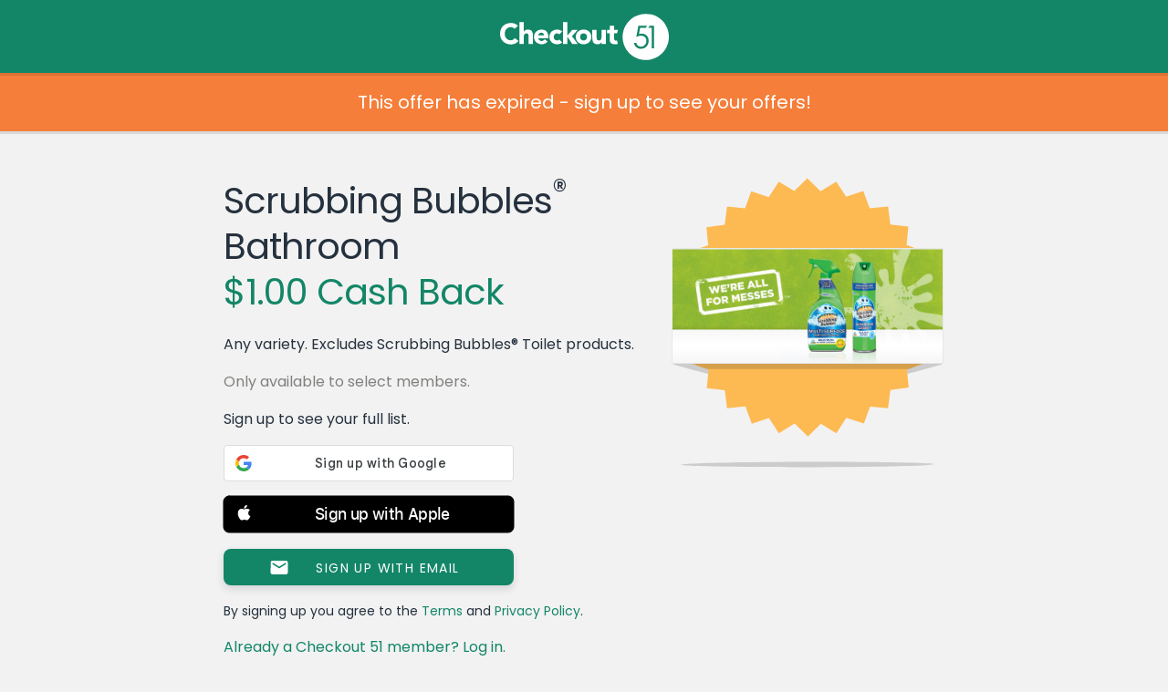

--- FILE ---
content_type: text/javascript; charset=utf-8
request_url: https://app.link/_r?sdk=web2.86.5&branch_key=key_live_loslNUuyCwAXWKQcgg0Hxlmorrasq6Yx&callback=branch_callback__0
body_size: 71
content:
/**/ typeof branch_callback__0 === 'function' && branch_callback__0("1544902086244792188");